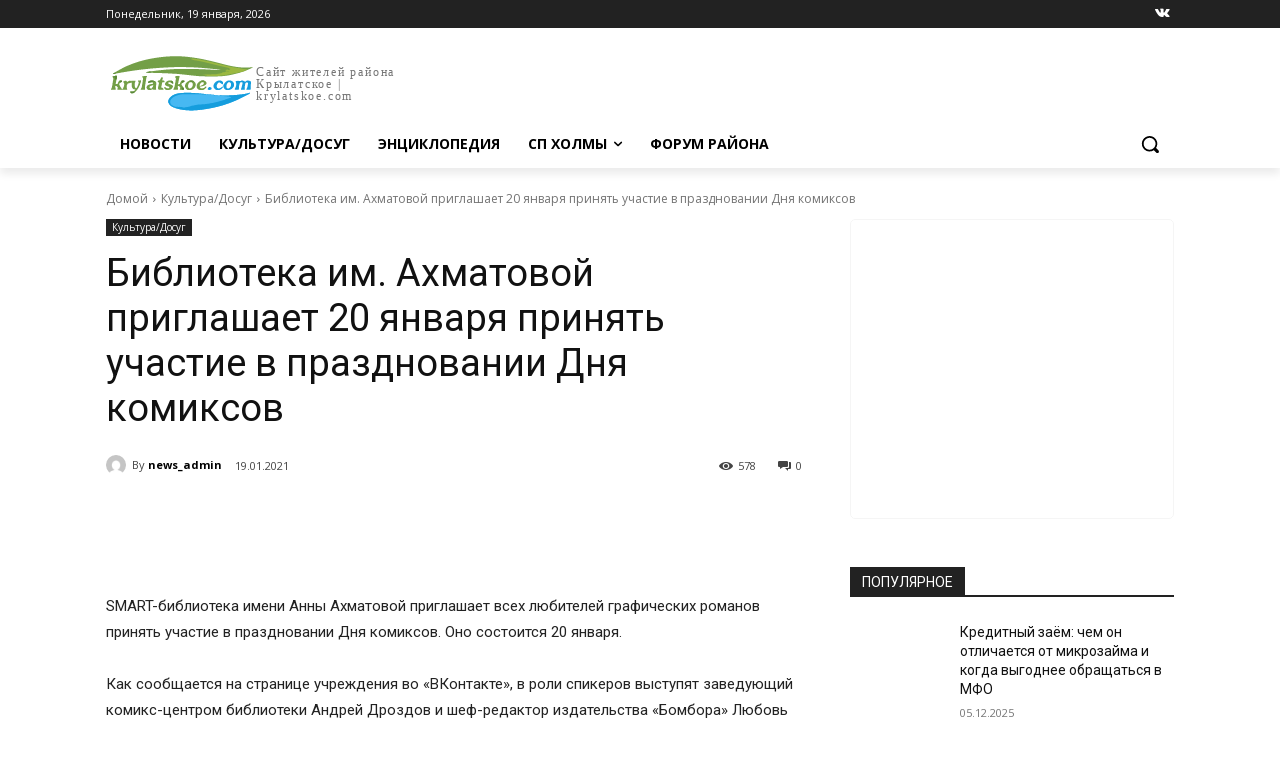

--- FILE ---
content_type: application/javascript
request_url: https://krylatskoe.com/wp-content/plugins/wpdiscuz/assets/js/wpdiscuz-mu-frontend.js?ver=7.6.38
body_size: 1441
content:
jQuery(document).ready(function ($) {

    const wpNativeAjax = parseInt(wpdiscuzAjaxObj.isNativeAjaxEnabled, 10);

    $('body').on('click', '#wpdcom .wmu-upload-wrap', function () {
        $('.wpd-form-foot', $(this).parents('.wpd_comm_form')).slideDown(parseInt(wpdiscuzAjaxObj.enableDropAnimation) ? 500 : 0);
    });

    $(document).delegate('.wmu-add-files', 'change', function () {
        const btn = $(this);
        const form = btn.closest('.wpd_comm_form');
        const files = btn[0].files ? btn[0].files : [];
        if (files.length) {
            $('.wmu-action-wrap .wmu-tabs', form).html('');
            $.each(files, function (key, file) {
                let mimeType = file.type;
                let previewArgs = {
                    'id': '',
                    'icon': '',
                    'fullname': file.name,
                    'shortname': getShortname(file.name),
                    'type': '',
                };

                if (mimeType.match(/^image/)) {
                    previewArgs.type = 'images';
                    if (window.FileReader) {
                        const reader = new FileReader();
                        reader.readAsDataURL(file);
                        reader.onloadend = function () {
                            previewArgs.icon = this.result;
                            previewArgs.shortname = '';
                            initPreview(form, previewArgs);
                        }
                    }
                } else if (mimeType.match(/^video/) || mimeType.match(/^audio/)) {
                    previewArgs.type = 'videos';
                    previewArgs.icon = wpdiscuzAjaxObj.wmuIconVideo;
                    initPreview(form, previewArgs);
                } else {
                    previewArgs.type = 'files';
                    previewArgs.icon = wpdiscuzAjaxObj.wmuIconFile;
                    initPreview(form, previewArgs);
                }
            });
        } else {
            return;
        }
    });

    /**
     * @param form
     * @param args
     */
    function initPreview(form, args = {}) {
        console.log('init: ' + JSON.stringify(args));
        let previewTemplate = wpdiscuzAjaxObj.previewTemplate;
        previewTemplate = previewTemplate.replace('[PREVIEW_TYPE_CLASS]', 'wmu-preview-' + args.type);
        previewTemplate = previewTemplate.replace('[PREVIEW_TITLE]', args.fullname);
        previewTemplate = previewTemplate.replace('[PREVIEW_TYPE]', args.type);
        previewTemplate = previewTemplate.replace('[PREVIEW_ID]', args.id);
        previewTemplate = previewTemplate.replace('[PREVIEW_ICON]', args.icon);
        previewTemplate = previewTemplate.replace('[PREVIEW_FILENAME]', args.shortname);
        $('.wmu-action-wrap .wmu-' + args.type + '-tab', form).removeClass('wmu-hide').append(previewTemplate);
    }

    function getShortname(str) {
        let shortname = str;
        if ((typeof str !== 'undefined') && str.length) {
            if (str.length > 40) {
                shortname = str.substring(str.length - 40);
                shortname = "..." + shortname;
            }
        }
        return shortname;
    }

    $('body').on('click', '.wmu-attachment-delete', function (e) {
        if (confirm(wpdiscuzAjaxObj.wmuPhraseConfirmDelete)) {
            const btn = $(this);
            const attachmentId = btn.data('wmu-attachment');
            const data = new FormData();
            data.append('action', 'wmuDeleteAttachment');
            data.append('attachmentId', attachmentId);
            wpdiscuzAjaxObj.getAjaxObj(wpNativeAjax, true, data)
                .done(function (r) {
                    if (r.success) {
                        var parent = btn.parents('.wmu-comment-attachments');
                        btn.parent('.wmu-attachment').remove();
                        if (!$('.wmu-attached-images *', parent).length) {
                            $('.wmu-attached-images', parent).remove();
                        }
                        if (!$('.wmu-attached-videos *', parent).length) {
                            $('.wmu-attached-videos', parent).remove();
                        }
                        if (!$('.wmu-attached-files *', parent).length) {
                            $('.wmu-attached-files', parent).remove();
                        }
                    } else {
                        if (r.data.errorCode) {
                            wpdiscuzAjaxObj.setCommentMessage(wpdiscuzAjaxObj.applyFilterOnPhrase(wpdiscuzAjaxObj[r.data.errorCode], r.data.errorCode, parent), 'error', 3000);
                        } else if (r.data.error) {
                            wpdiscuzAjaxObj.setCommentMessage(r.data.error, 'error', 3000);
                        }
                    }
                    $('#wpdiscuz-loading-bar').fadeOut(250);
                })
                .fail(function (jqXHR, textStatus, errorThrown) {
                    console.log(errorThrown);
                    $('#wpdiscuz-loading-bar').fadeOut(250);
                });
        } else {
            console.log('canceled');
        }
    });

    if (parseInt(wpdiscuzAjaxObj.wmuIsLightbox)) {
        function wmuAddLightBox() {
            $(".wmu-lightbox").colorbox({
                maxHeight: "95%",
                maxWidth: "95%",
                rel: 'wmu-lightbox',
                fixed: true
            });
        }

        wmuAddLightBox();
        wpdiscuzAjaxObj.wmuAddLightBox = wmuAddLightBox;
    }

    wpdiscuzAjaxObj.wmuHideAll = function (r, wcForm) {
        if (typeof r === 'object') {
            if (r.success) {
                $('.wmu-tabs', wcForm).addClass('wmu-hide');
                $('.wmu-preview', wcForm).remove();
                $('.wmu-attached-data-info', wcForm).remove();
            } else {
                console.log(r.data);
            }
        } else {
            console.log(r);
        }
    }

});